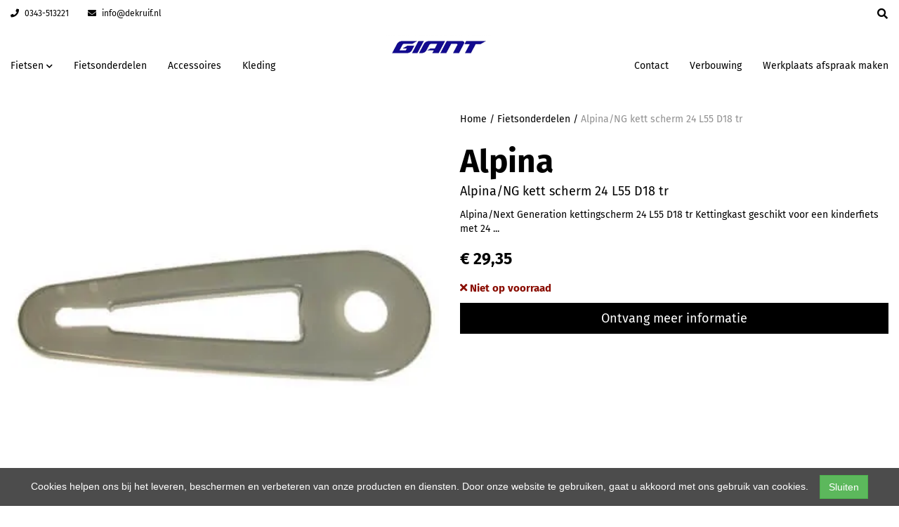

--- FILE ---
content_type: text/html; charset=UTF-8
request_url: https://dekruif.nl/products/kettingscherm-alpinanext-generation-24-l55-d18-tr
body_size: 8850
content:
<!DOCTYPE html>
<html lang="nl-NL">
<head>
    <meta charset="utf-8">
    <meta http-equiv="X-UA-Compatible" content="IE=edge">
    <meta name="viewport" content="width=device-width, initial-scale=1">

    <title>
        Alpina/NG kett scherm 24 L55 D18 tr - Paul de Kruif
    </title>
    
    <meta name="generator" content="SitePack"/>
            <link rel="stylesheet" href="/build/308.e2ff95d7.css"><link rel="stylesheet" href="/build/frontend_site.14e7758a.css">
                <link href="/css/site?version=1768772098" rel="stylesheet">
    <link rel="alternate" href="/rss/" title="RSS feed" type="application/rss+xml"/>
    <meta name="robots" content="index,follow"/>
    <meta name="theme-color" content="#ffffff">
        <meta property="og:locale" content="nl_NL"/>
    <meta property="og:url" content="https://dekruif.nl/products/kettingscherm-alpinanext-generation-24-l55-d18-tr"/>
    <meta property="og:type" content="website"/>
    <meta property="og:image" content="https://content.sitepack.io/sites/2971b117-b1ae-115f-6399bcaf9ba0/605202465b2cc2689f35.jpg"/>
    <meta property="og:title" content="Alpina/NG kett scherm 24 L55 D18 tr - Paul de Kruif"/>
    <meta property="og:description" content="Alpina/NG kett scherm 24 L55 D18 tr"/>
    <meta property="og:type" content="website"/>
    <meta property="og:site_name" content="Paul de Kruif"/>
    <meta name="description" content="Alpina/NG kett scherm 24 L55 D18 tr"/>
    <link rel="canonical" href="https://dekruif.nl/products/kettingscherm-alpinanext-generation-24-l55-d18-tr"/>            <link rel="icon" href="https://content.sitepack.io/sites/2971b117-b1ae-115f-6399bcaf9ba0/605202465b2cc2689f35.jpg" sizes="32x32"/>
        <link rel="icon" href="https://content.sitepack.io/sites/2971b117-b1ae-115f-6399bcaf9ba0/605202465b2cc2689f35.jpg" sizes="192x192"/>
        <link rel="apple-touch-icon-precomposed" href="https://content.sitepack.io/sites/2971b117-b1ae-115f-6399bcaf9ba0/605202465b2cc2689f35.jpg"/>
        <meta name="msapplication-TileImage" content="https://content.sitepack.io/sites/2971b117-b1ae-115f-6399bcaf9ba0/605202465b2cc2689f35.jpg"/>
        <link rel="apple-touch-icon" href="https://content.sitepack.io/sites/2971b117-b1ae-115f-6399bcaf9ba0/605202465b2cc2689f35.jpg" sizes="120x120">
        <link rel="apple-touch-icon" href="https://content.sitepack.io/sites/2971b117-b1ae-115f-6399bcaf9ba0/605202465b2cc2689f35.jpg" sizes="152x152">
        <link rel="apple-touch-icon" href="https://content.sitepack.io/sites/2971b117-b1ae-115f-6399bcaf9ba0/605202465b2cc2689f35.jpg" sizes="512x512">
    
            <script type='application/ld+json'>{"@context":"https://schema.org","@graph":[{"@type":"Organization","@id":"https://dekruif.nl/#organization","name":"Paul de Kruif","url":"https://dekruif.nl","sameAs":["https://www.facebook.com/fietspluspauldekruif"],"foundingDate":2022,"legalName":"Paul de Kruif","logo":{"@type":"ImageObject","@id":"https://dekruif.nl/#logo","inLanguage":"nl","url":"https://content.sitepack.io/sites/2971b117-b1ae-115f-6399bcaf9ba0/605202465b2cc1e613f4.jpg","contentUrl":"https://content.sitepack.io/sites/2971b117-b1ae-115f-6399bcaf9ba0/605202465b2cc1e613f4.jpg","width":500,"height":500,"caption":"Paul de Kruif logo"},"image":{"@id":"https://dekruif.nl/#logo"}},{"@type":"WebPage","@id":"https://dekruif.nl/products/kettingscherm-alpinanext-generation-24-l55-d18-tr#webpage","url":"https://dekruif.nl/products/kettingscherm-alpinanext-generation-24-l55-d18-tr","name":"Alpina/NG kett scherm 24 L55 D18 tr - Paul de Kruif","isPartOf":{"@id":"https://dekruif.nl/#website"},"datePublished":"2022-12-21T03:51:14+00:00","dateModified":"2026-01-16T14:29:45+00:00","description":"","breadcrumb":{"@id":"https://dekruif.nl/products/kettingscherm-alpinanext-generation-24-l55-d18-tr#breadcrumb"},"inLanguage":"nl","potentialAction":[{"@type":"ReadAction","target":["https://dekruif.nl/products/kettingscherm-alpinanext-generation-24-l55-d18-tr"]}]},{"@type":"BreadcrumbList","@id":"https://dekruif.nl/products/kettingscherm-alpinanext-generation-24-l55-d18-tr#breadcrumb","itemListElement":[{"@type":"ListItem","position":1,"name":"Paul de Kruif","item":"https://dekruif.nl"},{"@type":"ListItem","position":2,"name":"Alpina/NG kett scherm 24 L55 D18 tr","image":null}]},{"@context":"https://schema.org/","@type":"Product","name":"Alpina/NG kett scherm 24 L55 D18 tr","url":"https://dekruif.nl/products/kettingscherm-alpinanext-generation-24-l55-d18-tr","image":"https://content.sitepack.io/sites/2971b117-b1ae-115f-6399bcaf9ba0/6052023655fc68f6ad6c.jpg","offers":{"@type":"Offer","availability":"https://schema.org/InStock","price":"29.35","priceCurrency":"EUR","itemCondition":"http://schema.org/NewCondition","seller":{"@type":"Organization","name":"Paul de Kruif"},"url":"https://dekruif.nl/products/kettingscherm-alpinanext-generation-24-l55-d18-tr","shippingDetails":{"@type":"OfferShippingDetails","shippingRate":{"@type":"MonetaryAmount","value":"6.50","currency":"EUR"}}},"brand":{"@type":"Brand","name":"Alpina"},"gtin":"8717185919318","description":"Alpina/Next Generation kettingscherm 24 L55 D18 trnKettingkast geschikt voor een kinderfiets met 24 inch wielen."},{"@type":"WebSite","@id":"https://dekruif.nl/#website","url":"https://dekruif.nl","name":"Paul de Kruif","description":"Fietsplus Paul de Kruif, de fietsen speciaalzaak voor Driebergen en omgeving. Uitgebreide werkplaats voor alle merken. Ook voor verhuur van fietsen.","publisher":{"@id":"https://dekruif.nl/#organization"},"potentialAction":[{"@type":"SearchAction","target":{"@type":"EntryPoint","urlTemplate":"https://dekruif.nl/search/{search_term_string}"},"query-input":"required name=search_term_string"}],"inLanguage":"nl","copyrightHolder":{"@id":"https://dekruif.nl/#organization"}}]}</script>
        <script src="/js/sitepack_library.js"></script>
    <script type="text/javascript">
        var sitePackOptions = {
            language: "nl",
            name: "Paul de Kruif",
            domain: "https://dekruif.nl",
        };
                let storedCartUuid = localStorage.getItem('cart_uuid');
        let twigCartUuid = 'fdf6b8b0-4011-c20a-3696d5201d2c';
        if (storedCartUuid == null || storedCartUuid != twigCartUuid) {
            localStorage.setItem('cart_uuid', twigCartUuid);
        }
            </script>
    <!-- SitePack custom modules section -->
        <!-- Google Tag Manager -->
    <script>
        (function (w, d, s, l, i) {
            w[l] = w[l] || []; w[l].push({
                'gtm.start':
                    new Date().getTime(), event: 'gtm.js'
            }); var f = d.getElementsByTagName(s)[0],
                j = d.createElement(s), dl = l != 'dataLayer' ? '&l=' + l : ''; j.async = true; j.src =
                    'https://www.googletagmanager.com/gtm.js?id=' + i + dl; f.parentNode.insertBefore(j, f);
        })(window, document, 'script', 'dataLayer', 'GTM-W4CZP4R');</script>
    <!-- End Google Tag Manager -->
        <!-- / SitePack custom modules section -->
                <script src="/build/runtime.cb0cb145.js" defer></script><script src="/build/302.4ec466fe.js" defer></script><script src="/build/930.ecc94d52.js" defer></script><script src="/build/918.036de850.js" defer></script><script src="/build/frontend_js.9ef8f12a.js" defer></script>
    </head>
<body class="product-page page-product page-product-overview store-enabled spacing-normal">
    <script src="/js/themes/themes.min.js?version=1768772098"></script>
        
<!-- SitePack custom modules section -->
    <!-- Google Tag Manager (noscript) -->
        <noscript>
            <iframe src="https://www.googletagmanager.com/ns.html?id=GTM-W4CZP4R"
                    height="0" width="0" style="display:none;visibility:hidden"></iframe>
        </noscript>
        <!-- End Google Tag Manager (noscript) -->
    <!-- / SitePack custom modules section -->
    <header id="header-wrapper-22">
            <nav class="navbar navbar-default "
     id="header-template-22">

    <div class="top-bar">
        <div class="container menu-wrapper">
            <div class="row">
                <div class="col-sm-6 col-xs-12">
                    <div class="top-bar-inner text-left">
                        <div class="site-info">
                                                                <div class="phonenumber-wrapper">
        <a href="tel:0343-513221">
            <i class="fas fa-phone"></i>
            0343-513221        </a>
    </div>
    <div class="mail-wrapper">
        <a href="mailto:info@dekruif.nl">
            <i class="fas fa-envelope"></i>
            info@dekruif.nl        </a>
    </div>
                                                    </div>
                    </div>
                </div>
                <div class="col-sm-6 col-xs-12">
                    <div class="top-bar-inner text-right">
                        <div class="store-items-wrapper">
                            <div class="search-wrapper-top">
                                <form id="search" action="/search" method="post">
                                    <input type="text" name="query" id="livesearch" placeholder="Zoeken..."
                                           class="form-control" autocomplete="off"/>
                                </form>

                                <button onclick="toggleSearchField();"><i class="fas fa-search"></i></button>
                            </div>
                                                    </div>
                    </div>
                </div>
            </div>
        </div>
    </div>

    <div class="container menu-wrapper">
        <div class="navbar-header">
            <button type="button" class="navbar-toggle collapsed" data-toggle="collapse"
                    data-target="#sitepack-main-nav-1" aria-expanded="false">
                <span class="sr-only">Toggle navigation</span>
                <span class="icon-bar"></span>
                <span class="icon-bar"></span>
                <span class="icon-bar"></span>
            </button>
                            
    
                
                                                                                                                <li class="nav-item-5 primary-nav-button">
                                <a href="/aanbiedingen" class="active btn btn-primary"                   title="Aanbiedingen">
                    Aanbiedingen
                </a>
            </li>
                                                                                                                                                <a class="navbar-brand navbar-brand-logo" href="/">
                    <img src="https://content.sitepack.io/sites/2971b117-b1ae-115f-6399bcaf9ba0/605202465b2cc1e613f4.jpg" class="navbar-logo" alt="Logo Paul de Kruif"/>
                </a>
                    </div>

        <div class="collapse navbar-collapse" id="sitepack-main-nav-1">
            <ul class="nav navbar-nav">
                                        
    
                
                                                                                <li class="dropdown nav-item-1">
                    <a href="/fietsen"
                       class="dropdown-toggle"
                       data-toggle="dropdown" role="button" aria-haspopup="true" aria-expanded="false"
                       title="Fietsen">
                        Fietsen
                        <i class="fas fa-chevron-down"></i>
                                            </a>
                    <ul class="dropdown-menu">
                                                    <li>
                                <a href="/categories/fietsen"                                    title="Fietsen">
                                    Fietsen
                                </a>
                            </li>
                                                    <li>
                                <a href="/categories/crosshybrides"                                    title="Crosshybrides">
                                    Crosshybrides
                                </a>
                            </li>
                                                    <li>
                                <a href="/categories/elektrische-fietsen"                                    title="Elektrische fietsen">
                                    Elektrische fietsen
                                </a>
                            </li>
                                                    <li>
                                <a href="/categories/jeugdfietsen"                                    title="Jeugdfietsen">
                                    Jeugdfietsen
                                </a>
                            </li>
                                                    <li>
                                <a href="/categories/kinderfietsen"                                    title="Kinderfietsen">
                                    Kinderfietsen
                                </a>
                            </li>
                                            </ul>
                </li>
                                                                                                    <li class="nav-item-2">
                                    <a href="/categories/fietsonderdelen"                       title="Fietsonderdelen">
                        Fietsonderdelen
                    </a>
                                </li>
                                                                                                    <li class="nav-item-3">
                                    <a href="/categories/accessoires"                       title="Accessoires">
                        Accessoires
                    </a>
                                </li>
                                                                                                    <li class="nav-item-4">
                                    <a href="/categories/kleding"                       title="Kleding">
                        Kleding
                    </a>
                                </li>
                                        
                            </ul>
            <ul class="nav navbar-nav navbar-after-logo navbar-right">
                                    
    
                
                                                                <li class="nav-item-5">
                                    <a href="/aanbiedingen"                       title="Aanbiedingen" style="display: none !important;">
                        Aanbiedingen
                    </a>
                                </li>
                                                                                                    <li class="nav-item-6">
                                    <a href="/contact"                       title="Contact">
                        Contact
                    </a>
                                </li>
                                                                                                    <li class="nav-item-7">
                                    <a href="/voortgang-verbouwing"                       title="Verbouwing">
                        Verbouwing
                    </a>
                                </li>
                                                                                                    <li class="nav-item-8">
                                    <a href="/werkplaats-afspraak-maken"                       title="Werkplaats afspraak maken">
                        Werkplaats afspraak maken
                    </a>
                                </li>
                                        
                            </ul>
        </div>
    </div>
</nav>    </header>

<script type="text/javascript">
    updateCart();
</script>

<section>
            <div class="content-container vue-box" id="product-template-3">
    <div class="container" id="product">
        <div class="row">
            <div class="col-sm-12 col-md-6">
                <div class="product-images">
            <div class="product-image" id="productMainImage">
            <img src="https://content.sitepack.io/sites/2971b117-b1ae-115f-6399bcaf9ba0/6052023655fc68f6ad6c.jpg" alt="Kettingscherm Alpina/Next Generation 24 L55 D18 tr (8717185919318)"
                 class="product-image-full" data-toggle="modal" data-target="#photoModal" />
        </div>
    
            <div class="product-image-thumbnails">
                            <div class="image-thumbnail-wrapper" onclick="viewProductImage('https://content.sitepack.io/sites/2971b117-b1ae-115f-6399bcaf9ba0/6052023655fc68f6ad6c.jpg');">
                    <img src="https://content.sitepack.io/[base64]" alt="Kettingscherm Alpina/Next Generation 24 L55 D18 tr (8717185919318)" data-sort-order="0" data-url="https://content.sitepack.io/sites/2971b117-b1ae-115f-6399bcaf9ba0/6052023655fc68f6ad6c.jpg"
                         class="product-image-thumb"/>
                </div>
                    </div>
    </div>
            </div>
            <div class="col-sm-12 col-md-6">
                <div class="product-title-block">
                    <div class="product-breadcrumb">
                        <a href="/">Home</a>
                        / <a href="/categories/fietsonderdelen"
                                                                  class="category-current-link">Fietsonderdelen</a>                        / <a href="kettingscherm-alpinanext-generation-24-l55-d18-tr" class="product-current-link">Alpina/NG kett scherm 24 L55 D18 tr</a>
                    </div>

                    <p class="product-brand-name"><strong>Alpina</strong></p>                    <h1>Alpina/NG kett scherm 24 L55 D18 tr</h1>

                                            <p>Alpina/Next Generation kettingscherm 24 L55 D18 tr
Kettingkast geschikt voor een kinderfiets met 24 ...</p>
                                    </div>

                                    <div id="product-page-variants">
    </div>                

                                    <div class="product-price-block">
                        
            <strong>&euro; 29,35</strong>
                        </div>

                                            <product-stock-info uuid="8cf21ef3-c589-289d-263a274a2a76"></product-stock-info>
                    
                    <a href="kettingscherm-alpinanext-generation-24-l55-d18-tr/request" class="btn btn-block btn-primary btn-lg">
                        Ontvang meer informatie
                    </a>
                            </div>
        </div>
                <div class="row">
            <div class="col-sm-12">
                <div class="product-specs-tabs">
    <ul class="nav nav-tabs" role="tablist">
        <li role="presentation" class="active">
            <a href="#facets" aria-controls="home" role="tab" data-toggle="tab">
                Specificaties            </a>
        </li>
        <li role="presentation">
            <a href="#description" aria-controls="profile" role="tab" data-toggle="tab">
                Omschrijving            </a>
        </li>    </ul>

    <!-- Tab panes -->
    <div class="tab-content">
        <div role="tabpanel" class="tab-pane active" id="facets">
            <table class="table table-striped table-facets">
                <tbody>
                                    <tr>
                        <td>
                            <i class="far fa-circle"></i>
                            <strong>Merk</strong>
                        </td>
                        <td>Alpina</td>
                    </tr>
                                    <tr>
                        <td>
                            <i class="far fa-circle"></i>
                            <strong>Artikelnummer</strong>
                        </td>
                        <td>A712410</td>
                    </tr>
                                </tbody>
            </table>

        </div>
        <div role="tabpanel" class="tab-pane" id="description">
            <div class="product-description-wrapper">
                Alpina/Next Generation kettingscherm 24 L55 D18 tr
Kettingkast geschikt voor een kinderfiets met 24 inch wielen.
            </div>
        </div>    </div>
</div>            </div>
        </div>
    </div>
    <div class="showProductImageModal" style="display: none">
        <div class="product-image-modal-container">
                            <img src="https://content.sitepack.io/sites/2971b117-b1ae-115f-6399bcaf9ba0/6052023655fc68f6ad6c.jpg" alt="prod img">
                    </div>
        <div class="arrow-container" onclick="wildFox.default.toggleShowProdImageModal()">
            <button onclick="event.preventDefault();wildFox.default.showPreviousImage()"><i
                        class="fas fa-chevron-left"></i></button>
            <button onclick="event.preventDefault();wildFox.default.showNextImage()"><i
                        class="fas fa-chevron-right"></i></button>
        </div>
        <div class="exit-modal-button">
            <i class="fas fa-times fa-2x"
               onclick="event.preventDefault();wildFox.default.toggleShowProdImageModal()"></i>
        </div>
    </div>
</div>

<script>
    function viewProductImage(url) {
        $('#productMainImage').html('<img src="' + url + '" class="product-image-full" data-toggle="modal" data-target="#photoModal" />');
    }

    function viewProductImageModal(url) {
        $('#productMainImageModal').html('<img src="' + url + '" class="product-image-full" />');
    }

    // function toggleShowProdImageModal () {
    //     if (document.querySelector('.showProductImageModal').style.display === 'flex') {
    //         document.querySelector('.showProductImageModal').style.display = 'none';
    //         console.log(' hidden')
    //     } else {
    //         document.querySelector('.showProductImageModal').style.display = 'flex';
    //         console.log(' shown')
    //     }
    // }
</script>
    </section>

    <script lang="text/javascript">
        window.dataLayer.push({
            event: "view_item",
            ecommerce: {
                value: 29.35,
                currency: "EUR",
                items: [{"item_id":"8cf21ef3-c589-289d-263a274a2a76","item_name":"Alpina\/NG kett scherm 24 L55 D18 tr","coupon":"","item_brand":"Alpina","price":"29.35","quantity":1,"item_category":{"id":16743,"name":"Fietsonderdelen","url":"\/categories\/fietsonderdelen","backgroundImage":"","seo":{"allowIndex":true,"sitemapUrl":"","robotsUrl":"","canonical":"","jsonLd":"","customTitleTag":null,"mainImage":null,"noIndex":false,"openGraphDescription":"","metaDescription":"","created":null,"modified":null}},"item_category2":{"id":16783,"name":"Kettingkasten","url":"\/categories\/kettingkasten","backgroundImage":"","seo":{"allowIndex":true,"sitemapUrl":"","robotsUrl":"","canonical":"","jsonLd":"","customTitleTag":null,"mainImage":null,"noIndex":false,"openGraphDescription":"","metaDescription":"","created":null,"modified":null}},"item_category3":null}]
            }
        });
    </script>

<footer>
    <div class="footer-theme">
                    <footer>
    <div id="footer-template-1">
        <div class="container-fluid footer-theme border-primary">
            <div class="row area-footer-items">
                                    <div class="col-sm-12 area-footer-elements no-padding">
                                        <div class="container container-element-text" id="element-footer-18">
        <div class="row">
            <div class="col-sm-12">
                <div class="element-text" id="element-text-18">
                    <p><strong>Wij verhuren ook fietsen en hebben hier een aparte verhuurpagina voor klik op de knop om naar de verhuur pagina te gaan.</strong></p>
                </div>
            </div>
        </div>
    </div>
    
                <div class="container container-element-button" id="element-footer-20">
    <div class="row">
        <div class="col-sm-12 text-left">
                            <a href="https://rental.wilmarinfo.nl/home/index/D27C65323C38418A987A7360907C55B4"
                                                                 id="element-footer-btn-20"
                                                                 class="btn btn-primary btn-block">
                                        Huur hier uw fiets
                    </a>
                                    </div>
    </div>
</div>    
            <div class="container container-element-columns  container-without-background">
            <div class="row">
                                                            <div class="col-sm-12 col-md-3">
                            <div class="col-no-background">
                                        <div class="container container-element-heading" id="element-footer-30">
        <div class="row">
                        <div class="col-sm-12 text-left">
                            
                
                                                
                <h3 class=""
                style="font-weight:700;color:#000000;">De Kruif</h3>
                            </div>
        </div>
    </div>
        <div class="container container-element-navigation" id="element-footer-31">
        <div class="row">
            <div class="col-sm-12">
                <ul class="list-unstyled list-navigation">
                                            <li class="navigation-item">
                            <a href="/" class="navigation-link">
                                Home
                            </a>
                        </li>
                                            <li class="navigation-item">
                            <a href="/aanbiedingen" class="navigation-link">
                                Aanbiedingen
                            </a>
                        </li>
                                            <li class="navigation-item">
                            <a href="/team" class="navigation-link">
                                Team
                            </a>
                        </li>
                                            <li class="navigation-item">
                            <a href="/contact" class="navigation-link">
                                Contact
                            </a>
                        </li>
                                    </ul>
            </div>
        </div>
    </div>
                            </div>
                        </div>
                                        <div class="col-sm-12 col-md-3">
                        <div class="col-no-background">
                                    <div class="container container-element-heading" id="element-footer-34">
        <div class="row">
                        <div class="col-sm-12 text-left">
                            
                
                                                
                <h3 class=""
                style="font-weight:700;color:#000000;">Fietsen</h3>
                            </div>
        </div>
    </div>
        <div class="container container-element-navigation" id="element-footer-35">
        <div class="row">
            <div class="col-sm-12">
                <ul class="list-unstyled list-navigation">
                                            <li class="navigation-item">
                            <a href="/categories/fietsen" class="navigation-link">
                                Fietsen
                            </a>
                        </li>
                                            <li class="navigation-item">
                            <a href="/categories/elektrische-fietsen" class="navigation-link">
                                Elektrische
                            </a>
                        </li>
                                            <li class="navigation-item">
                            <a href="/categories/jeugdfietsen" class="navigation-link">
                                Jeugdfietsen
                            </a>
                        </li>
                                            <li class="navigation-item">
                            <a href="/categories/kinderfietsen" class="navigation-link">
                                Kinderfietsen
                            </a>
                        </li>
                                    </ul>
            </div>
        </div>
    </div>
                        </div>
                    </div>
                                    <div class="col-sm-12 col-md-3">
                        <div class="col-no-background">
                                    <div class="container container-element-heading" id="element-footer-40">
        <div class="row">
                        <div class="col-sm-12 text-left">
                            
                
                                                
                <h3 class=""
                style="font-weight:700;color:#000000;">Openingstijden</h3>
                            </div>
        </div>
    </div>
        <div class="container container-element-opening-times" id="element-footer-41">
                <div class="row">
            <div class="col-xs-6" style="color:#000000">
                <strong>Maandag</strong>
            </div>
            <div class="col-xs-6 text-right" style="color:#000000">
                                    Gesloten                            </div>
        </div>
        <div class="row">
            <div class="col-xs-6" style="color:#000000">
                <strong>Dinsdag</strong>
            </div>
            <div class="col-xs-6 text-right" style="color:#000000">
                                    09:00 - 18:00
                            </div>
        </div>
        <div class="row">
            <div class="col-xs-6" style="color:#000000">
                <strong>Woensdag</strong>
            </div>
            <div class="col-xs-6 text-right" style="color:#000000">
                                    09:00 - 18:00
                            </div>
        </div>
        <div class="row">
            <div class="col-xs-6" style="color:#000000">
                <strong>Donderdag</strong>
            </div>
            <div class="col-xs-6 text-right" style="color:#000000">
                                    09:00 - 18:00
                            </div>
        </div>
        <div class="row">
            <div class="col-xs-6" style="color:#000000">
                <strong>Vrijdag</strong>
            </div>
            <div class="col-xs-6 text-right" style="color:#000000">
                                    09:00 - 18:00
                            </div>
        </div>
        <div class="row">
            <div class="col-xs-6" style="color:#000000">
                <strong>Zaterdag</strong>
            </div>
            <div class="col-xs-6 text-right" style="color:#000000">
                                    09:00 - 17:00
                            </div>
        </div>
        <div class="row">
            <div class="col-xs-6" style="color:#000000">
                <strong>Zondag</strong>
            </div>
            <div class="col-xs-6 text-right" style="color:#000000">
                                    Gesloten                            </div>
        </div>
    </div>
        <div class="container container-element-text" id="element-footer-42">
        <div class="row">
            <div class="col-sm-12">
                <div class="element-text" id="element-text-42">
                    <p>Dinsdag tot en met Vrijdag 12:00 tot 12:30 lunch pauze<span class="ql-cursor">﻿</span></p>
                </div>
            </div>
        </div>
    </div>
                        </div>
                    </div>
                                                            <div class="col-sm-12 col-md-3">
                            <div class="col-no-background">
                                        <div class="container container-element-heading" id="element-footer-45">
        <div class="row">
                        <div class="col-sm-12 text-left">
                            
                
                                                
                <h3 class=""
                style="font-weight:700;color:#000000;">Contact</h3>
                            </div>
        </div>
    </div>
        <div class="container container-element-contact-details" id="element-footer-46">
        <div class="row">
            <div class="col-sm-12 text-left" itemscope
                 itemtype="http://schema.org/LocalBusiness">
                                    <meta itemprop="image" content="https://content.sitepack.io/sites/2971b117-b1ae-115f-6399bcaf9ba0/605202465b2cc1e613f4.jpg">
                
                                    <h5 style="color: #000000;"
                        itemprop="name">De Kruif</h5>
                
                                    <div itemprop="address" itemscope itemtype="http://schema.org/PostalAddress">
                        <p style="color: #000000;">
                            <span itemprop="streetAddress">De Traay 45</span><br/>
                            <span itemprop="postalCode">3971 GC</span> <span
                                    itemprop="addressLocality">Driebergen</span>
                        </p>
                    </div>
                
                                    <p style="color: #000000;">
                        <span>Telefoon: <a
                                href="tel:0343-513221"
                                itemprop="telephone">0343-513221</a></span><br/>                        <span>E-mail: <a
                                href="mailto:info@dekruif.nl"
                                itemprop="email">info@dekruif.nl</a></span>                    </p>
                
                                    <p style="color: #000000;">
                        <span itemprop="vatID">BTW: NL176828126B01</span><br/>
                        <span>KvK: 30018177</span>
                    </p>
                            </div>
        </div>
    </div>
                            </div>
                        </div>
                                                </div>
        </div>
    
                    </div>
                            </div>
        </div>
        <div id="footer-copyright">
            <div class="container">
                <div class="row">
                    <div class="col-sm-12">
                            
    
            <p class=" text-center">
            &copy; 2026 Paul de Kruif - Fietsplus Paul de Kruif, de fietsen speciaalzaak voor Driebergen en omgeving. Uitgebreide werkplaats voor alle merken. Ook voor verhuur van fietsen.             - <a href="/sitemap">Sitemap</a>
             -
                Ondersteund door <a href="https://sitepack.nl" target="_blank">SitePack &reg;</a>
                                        
        </p>
        <p class="text-center policy-links">
                    </p>
    
                    </div>
                </div>
            </div>
        </div>
    </div>
</footer>            </div>
</footer>

    <style lang="css">
                #element-footer-18, #element-footer-18 p, #element-footer-18 .row .col-sm-12 .element-text p, #element-footer-18 ul li, #element-footer-18 span {
    color: #000000 !important;
    }

                        #element-footer-btn-20 {
    color: #ffffff !important;
    background: #0e86d4 !important;
}
                                                #element-footer-31 ul li a {
    color: #000000;
    }
                                #element-footer-35 ul li a {
    color: #000000;
    }
                                    #element-footer-42, #element-footer-42 p, #element-footer-42 .row .col-sm-12 .element-text p, #element-footer-42 ul li, #element-footer-42 span {
    color: #000000 !important;
    }

                                    #element-footer-46 p, #element-footer-46 p a {
    color: #000000;
    }
            </style>

    <div id="scrollToTop">
        <a href="#"><i class="fas fa-chevron-up"></i></a>
    </div>

    <script type="text/javascript">
        document.getElementsByTagName('body')[0].onscroll = function () {
            toggleScrollBox();
        };

        function toggleScrollBox() {
            var topDistance = document.all ? iebody.scrollTop : pageYOffset;
            if (topDistance < 400) {
                document.getElementById("scrollToTop").style.display = "none";
                return;
            }
            document.getElementById("scrollToTop").style.display = "block";
        }
    </script>


<div id="cookiebar">
    <p>
        Cookies helpen ons bij het leveren, beschermen en verbeteren van onze producten en diensten. Door onze website te gebruiken, gaat u akkoord met ons gebruik van cookies.        &nbsp;&nbsp;&nbsp;<button class="btn btn-success" onclick="acceptCookies();return false;" id="acceptCookiesBtn">Sluiten</button>
    </p>
</div>

<script type="text/javascript">
    var translations = {
        search_no_results: "Geen resultaten gevonden, probeer het opnieuw",
        search_placeholder : "Zoeken...",
        confirm_sure : "Weet je het zeker?"
    };
</script>
<div class="modal fade" tabindex="-1" role="dialog" id="whishListModal">
    <div class="modal-dialog" role="document">
        <div class="modal-content">
            <div class="modal-header">
                <button type="button" class="close" data-dismiss="modal" aria-label="Close">
                    <span aria-hidden="true">&times;</span>
                </button>

                <h4 class="modal-title">Mijn wensenlijst</h4>
            </div>
            <div class="modal-body" id="wishlistInner">
                // items
            </div>
        </div>
    </div>
</div>

<script type="text/javascript">
    $('#whishListModal').modal('hide');
</script>

<script type="text/javascript">
    let texts_stock = {
        out_stock: "Niet op voorraad",
        in_stock: "Op voorraad",
        supplier_order: "Beschikbaar via leverancier",
        supplier_order_date: "Vanaf",
        piece: "stuk(s)"
    };
</script>
</body>
</html>


--- FILE ---
content_type: text/css; charset=UTF-8
request_url: https://dekruif.nl/css/site?version=1768772098
body_size: 1865
content:
@font-face {font-family: "Fira Sans";src: url("/css/fonts/Fira_Sans/FiraSans-Regular.ttf") format("truetype");font-weight: normal;font-style: normal;font-display: swap;}@font-face {font-family: "Fira Sans";src: url("/css/fonts/Fira_Sans/FiraSans-Italic.ttf") format("truetype");font-weight: normal;font-style: italic;font-display: swap;}@font-face {font-family: "Fira Sans";src: url("/css/fonts/Fira_Sans/FiraSans-SemiBold.ttf") format("truetype");font-weight: 600;font-style: normal;font-display: swap;}@font-face {font-family: "Fira Sans";src: url("/css/fonts/Fira_Sans/FiraSans-Bold.ttf") format("truetype");font-weight: 700;font-style: normal;font-display: swap;}@font-face {font-family: "Fira Sans";src: url("/css/fonts/Fira_Sans/FiraSans-Regular.ttf") format("truetype");font-weight: normal;font-style: normal;font-display: swap;}@font-face {font-family: "Fira Sans";src: url("/css/fonts/Fira_Sans/FiraSans-Italic.ttf") format("truetype");font-weight: normal;font-style: italic;font-display: swap;}@font-face {font-family: "Fira Sans";src: url("/css/fonts/Fira_Sans/FiraSans-SemiBold.ttf") format("truetype");font-weight: 600;font-style: normal;font-display: swap;}@font-face {font-family: "Fira Sans";src: url("/css/fonts/Fira_Sans/FiraSans-Bold.ttf") format("truetype");font-weight: 700;font-style: normal;font-display: swap;}:root{--border-radius:0px;--background-color:#ffffff;--link-color:#337ab7;--link-active-color:#23527c;--link-text-decoration:underline;--main-color:#000000;--main-color-text:#ffffff;--secondary-color:#ce3b3b;--secondary-color-text:#ffffff;--header-background-color:transparent;--header-text-color:#000000;--header-topbar-color:#ffffff;--header-topbar-text-color:#000000;--content-background-color:#ffffff;--category-background-color:#ffffff;--label-background-color:#cfcfcf;--blog-background-color:#ffffff;--footer-background-color:#ffffff;--footer-text-color:#000000;--footer-title-color:#000000;--copyright-background-color:#000000;--copyright-text-color:#f1f1f1;--container-width:1300px;}html,body{background:var(--background-color);}a{color:var(--link-color);}a:hover,a:active,a:focus{color:var(--link-active-color);text-decoration:var(--link-text-decoration);}.container{max-width:1300px;width:100%;}h1,h2,h3,h4,h5,h6,.navbar-nav>li>a{font-family:'Fira Sans',sans-serif;}*{font-family:'Fira Sans',sans-serif;}.btn-primary{background:#000000;color:#ffffff;}.footer-theme p,.footer-theme span,.footer-theme li,.footer-theme a,
                .footer-theme dl.dl-horizontal dt,.footer-theme dl.dl-horizontal dd,#footer-copyright p{font-family:'Fira Sans',sans-serif;}.product-variations-wrapper .active,.product-variations-wrapper a:hover{background:#000000 !important;color:#ffffff !important;}.btn-primary:hover,.btn-primary:focus,.btn-primary:active{background:#121212 !important;}.btn-primary.active.focus,.btn-primary.active:focus,.btn-primary.active:hover,
                .btn-primary:active.focus,.btn-primary:active:focus,.btn-primary:active:hover,
                .open>.dropdown-toggle.btn-primary.focus,.open>.dropdown-toggle.btn-primary:focus,
                .open>.dropdown-toggle.btn-primary:hover{background:#121212;}.btn-primary.disabled.focus,.btn-primary.disabled:focus,.btn-primary.disabled:hover,
                .btn-primary[disabled].focus,.btn-primary[disabled]:focus,.btn-primary[disabled]:hover,
                fieldset[disabled] .btn-primary.focus,fieldset[disabled] .btn-primary:focus,
                fieldset[disabled] .btn-primary:hover{background:#000000;}.btn,input,button{border-radius:0px;}.custom-primary{background:#000000;color:#ffffff;}.custom-primary:hover,.custom-primary:active,.custom-primary:focus{background:#121212;color:#ffffff;}.custom-primary-ghost{border:2px solid#000000;background:transparent;color:#000000!important;}.custom-primary-ghost:hover,.custom-primary-ghost:active,.custom-primary-ghost:focus{border-color:#121212;background:#121212;color:#000000!important;}.custom-secondary{background:#ce3b3b;color:#ffffff;}.custom-secondary:hover,.custom-secondary:active,.custom-secondary:focus{background:#e04d4d;color:#ffffff!important;}.custom-secondary-ghost{border:2px solid#ce3b3b;background:transparent;color:#ce3b3b!important;}.custom-secondary-ghost:hover,.custom-secondary-ghost:active,.custom-secondary-ghost:focus{border-color:#e04d4d;}#popUpModal .modal-dialog .modal-content{border-radius:0px;background:#ffffff;color:#000000;}#popUpModal .modal-dialog .modal-header h4.modal-title{font-weight:700;color:#000000;}.container-header-usps .header-usp-col p{color:#000000;}.container-header-usps .header-usp-col p i.fas,.container-header-usps .header-usp-col p i.far{color:#000000;}.navbar-nav>li>.dropdown-menu{}.dropdown-menu{border-radius:0 !important;}#header-wrapper-22 .navbar li a.btn-primary{transition:background-color 0.5s!important;background-color:#000000;margin:5px 5px;padding:10px 15px;}#header-wrapper-22 .navbar li a.btn-primary:hover{transition:background-color 0.5s!important;background-color:#121212!important;}#header-wrapper-22 .navbar li a.btn-primary:active{transition:background-color 0.5s!important;background-color:#121212!important;}#header-wrapper-22 .navbar li a.btn-primary:focus{transition:background-color 0.5s!important;background-color:#121212!important;}body{padding-top:150px;}@media (max-width: 1200px) {body{padding-top:100px;}}body.first-element-cover{padding-top:40px;margin-top:-40px;}#header-template-22{background:transparent;color:#000000;}#header-template-22 .navbar-nav>li>a{color:#000000;font-weight:400;}#header-template-22 .navbar-toggle .icon-bar{color:#000000;background-color:#000000;}#header-template-22 .top-bar{background-color:#ffffff!important;color:#000000!important;}#header-template-22 .badge-default{color:#ffffff!important;background-color:#000000!important;}#header-template-22 .top-bar a{color:#000000!important;}#header-template-22 .top-bar a:hover,#header-template-22 .top-bar a:focus,
            #header-template-22 .top-bar a:active{color:#121212!important;}#homepage .container{background:#ffffff;}#homepage-template-1{background-image:url("/images/backgrounds/demo_light.jpg");}#homepage-template-1 .container{max-width:1300px;}#homepage-template-1{background-size:cover;background-position-y:center;margin-top:-5px;}#homepage-template-1 h1 a{color:#ffffff;text-shadow:rgba(0,0,0,0.85) 0px 1px 5px;}#homepage-template-1 p{color:#ffffff;text-shadow:rgba(0,0,0,0.85) 0px 1px 2px;font-weight:200;}#homepage-template-1 p a.btn{color:#ffffff;text-shadow:none;font-weight:400;}#homepage-template-1 h1 a{text-transform:uppercase;}.container-element-blogposts .blog-post-image{border-radius:0px;}#content-template-5 .product-preview .product-border-wrapper,
            #custom-template-5 .product-preview .product-border-wrapper{border-radius:0px;}#content-template-5 .product-preview .product-add-to-cart .btn-default,
            #custom-template-5 .product-preview .product-add-to-cart .btn-default{border-radius:0px;color:#000000;border-color:#000000;}.pagination>.active>a,.pagination>.active>a:focus,
        .pagination>.active>a:hover,.pagination>.active>span,.pagination>.active>span:focus,
        .pagination>.active>span:hover{background:#000000;border-color:#000000;color:#ffffff;}#products-overview .product-image .label-product,#products-overview 
        .product-description .product-button-stock-enabled a{border-radius:0px;}#category-template-3 .product-border-wrapper{border-radius:0px;}#category-template-3 .category-filters-toggle{color:#ffffff;background:#000000;}#category-template-3 .product-add-to-cart .btn-default{border-radius:0px;color:#000000;border-color:#000000;}#product-template-3 .product-specs-tabs{background:#fafafa;}#product-template-3 .product-specs-tabs .nav-tabs li.active a{color:#000000;border-color:#000000;}#footer-template-1{background:#ffffff;}#footer-template-1 h3{color:#000000;}#footer-template-1 p,#footer-template-1 a,#footer-template-1 dd,#footer-template-1 dt{color:#000000;}#footer-template-1 p,#footer-template-1 dd,
            #footer-template-1 dt,#footer-template-1 li,#footer-template-1 label{color:#000000;}#footer-copyright{background:#000000;color:#f1f1f1;}#footer-template-1 #footer-copyright p,#footer-template-1 #footer-copyright a,
#footer-template-1 #footer-copyright p a{color:#f1f1f1;}#footer-copyright a{color:#f1f1f1!important;}#footer-copyright{background:#000000;color:#f1f1f1;}#footer-copyright a{color:#f1f1f1!important;}

--- FILE ---
content_type: application/javascript
request_url: https://dekruif.nl/build/227.91b78041.js
body_size: 4704
content:
(self.webpackChunk=self.webpackChunk||[]).push([[227],{3321:(t,e,r)=>{var n=r(2109),o=r(9781),i=r(6048).f;n({target:"Object",stat:!0,forced:Object.defineProperties!==i,sham:!o},{defineProperties:i})},5003:(t,e,r)=>{var n=r(2109),o=r(7293),i=r(5656),a=r(1236).f,c=r(9781),s=o((function(){a(1)}));n({target:"Object",stat:!0,forced:!c||s,sham:!c},{getOwnPropertyDescriptor:function(t,e){return a(i(t),e)}})},9337:(t,e,r)=>{var n=r(2109),o=r(9781),i=r(3887),a=r(5656),c=r(1236),s=r(6135);n({target:"Object",stat:!0,sham:!o},{getOwnPropertyDescriptors:function(t){for(var e,r,n=a(t),o=c.f,u=i(n),l={},f=0;u.length>f;)void 0!==(r=o(n,e=u[f++]))&&s(l,e,r);return l}})},7941:(t,e,r)=>{var n=r(2109),o=r(7908),i=r(1956);n({target:"Object",stat:!0,forced:r(7293)((function(){i(1)}))},{keys:function(t){return i(o(t))}})},2564:(t,e,r)=>{var n=r(2109),o=r(7854),i=r(2104),a=r(614),c=r(8113),s=r(206),u=r(8053),l=/MSIE .\./.test(c),f=o.Function,h=function(t){return function(e,r){var n=u(arguments.length,1)>2,o=a(e)?e:f(e),c=n?s(arguments,2):void 0;return t(n?function(){i(o,this,c)}:o,r)}};n({global:!0,bind:!0,forced:l},{setTimeout:h(o.setTimeout),setInterval:h(o.setInterval)})},5227:(t,e,r)=>{"use strict";r.r(e),r.d(e,{default:()=>v});var n=function(){var t=this,e=t.$createElement,r=t._self._c||e;return t.loaded?r("div",[!1===this.inStock&&0===this.quantitySupplier?r("div",{staticClass:"product-stock-info-wrapper"},[null!==this.deliveryDate?r("p",{staticClass:"supplier-order-text"},[r("i",{staticClass:"fas fa-check"}),t._v(" Vanaf\n      "+t._s(t.deliveryDate))]):r("p",{staticClass:"out-stock-text"},[r("i",{staticClass:"fas fa-times"}),t._v(" Niet op voorraad")])]):!1===this.inStock&&this.quantitySupplier>0?r("div",{staticClass:"product-stock-info-wrapper"},[null!==this.deliveryDate?r("p",{staticClass:"supplier-order-text"},[r("i",{staticClass:"fas fa-check"}),t._v(" Vanaf\n      "+t._s(t.deliveryDate))]):r("p",{staticClass:"supplier-order-text"},[r("i",{staticClass:"fas fa-times"}),t._v(" Op voorraad")])]):!0===this.inStock&&this.quantityAvailable>0?r("div",{staticClass:"product-stock-info-wrapper"},[t._m(0)]):!0===this.inStock&&0===this.quantityAvailable?r("div",{staticClass:"product-stock-info-wrapper"},[null!==this.deliveryDate?r("p",{staticClass:"supplier-order-text"},[r("i",{staticClass:"fas fa-check"}),t._v(" Vanaf\n      "+t._s(t.deliveryDate))]):r("p",{staticClass:"out-stock-text"},[r("i",{staticClass:"fas fa-times"}),t._v(" Niet op voorraad")])]):t._e()]):t._e()};n._withStripped=!0;r(2564),r(1539),r(8674),r(9070),r(2526),r(1817),r(2165),r(6992),r(8783),r(3948),r(2443),r(9341),r(3706),r(2703),r(8011),r(489),r(9554),r(4747),r(8309),r(8304),r(5069),r(7042),r(7941),r(7327),r(5003),r(9337),r(3321);function o(t){return o="function"==typeof Symbol&&"symbol"==typeof Symbol.iterator?function(t){return typeof t}:function(t){return t&&"function"==typeof Symbol&&t.constructor===Symbol&&t!==Symbol.prototype?"symbol":typeof t},o(t)}function i(t,e){var r=Object.keys(t);if(Object.getOwnPropertySymbols){var n=Object.getOwnPropertySymbols(t);e&&(n=n.filter((function(e){return Object.getOwnPropertyDescriptor(t,e).enumerable}))),r.push.apply(r,n)}return r}function a(t){for(var e=1;e<arguments.length;e++){var r=null!=arguments[e]?arguments[e]:{};e%2?i(Object(r),!0).forEach((function(e){c(t,e,r[e])})):Object.getOwnPropertyDescriptors?Object.defineProperties(t,Object.getOwnPropertyDescriptors(r)):i(Object(r)).forEach((function(e){Object.defineProperty(t,e,Object.getOwnPropertyDescriptor(r,e))}))}return t}function c(t,e,r){return e in t?Object.defineProperty(t,e,{value:r,enumerable:!0,configurable:!0,writable:!0}):t[e]=r,t}function s(){s=function(){return t};var t={},e=Object.prototype,r=e.hasOwnProperty,n=Object.defineProperty||function(t,e,r){t[e]=r.value},i="function"==typeof Symbol?Symbol:{},a=i.iterator||"@@iterator",c=i.asyncIterator||"@@asyncIterator",u=i.toStringTag||"@@toStringTag";function l(t,e,r){return Object.defineProperty(t,e,{value:r,enumerable:!0,configurable:!0,writable:!0}),t[e]}try{l({},"")}catch(t){l=function(t,e,r){return t[e]=r}}function f(t,e,r,o){var i=e&&e.prototype instanceof d?e:d,a=Object.create(i.prototype),c=new L(o||[]);return n(a,"_invoke",{value:x(t,r,c)}),a}function h(t,e,r){try{return{type:"normal",arg:t.call(e,r)}}catch(t){return{type:"throw",arg:t}}}t.wrap=f;var p={};function d(){}function v(){}function y(){}var m={};l(m,a,(function(){return this}));var g=Object.getPrototypeOf,w=g&&g(g(E([])));w&&w!==e&&r.call(w,a)&&(m=w);var b=y.prototype=d.prototype=Object.create(m);function k(t){["next","throw","return"].forEach((function(e){l(t,e,(function(t){return this._invoke(e,t)}))}))}function O(t,e){function i(n,a,c,s){var u=h(t[n],t,a);if("throw"!==u.type){var l=u.arg,f=l.value;return f&&"object"==o(f)&&r.call(f,"__await")?e.resolve(f.__await).then((function(t){i("next",t,c,s)}),(function(t){i("throw",t,c,s)})):e.resolve(f).then((function(t){l.value=t,c(l)}),(function(t){return i("throw",t,c,s)}))}s(u.arg)}var a;n(this,"_invoke",{value:function(t,r){function n(){return new e((function(e,n){i(t,r,e,n)}))}return a=a?a.then(n,n):n()}})}function x(t,e,r){var n="suspendedStart";return function(o,i){if("executing"===n)throw new Error("Generator is already running");if("completed"===n){if("throw"===o)throw i;return P()}for(r.method=o,r.arg=i;;){var a=r.delegate;if(a){var c=S(a,r);if(c){if(c===p)continue;return c}}if("next"===r.method)r.sent=r._sent=r.arg;else if("throw"===r.method){if("suspendedStart"===n)throw n="completed",r.arg;r.dispatchException(r.arg)}else"return"===r.method&&r.abrupt("return",r.arg);n="executing";var s=h(t,e,r);if("normal"===s.type){if(n=r.done?"completed":"suspendedYield",s.arg===p)continue;return{value:s.arg,done:r.done}}"throw"===s.type&&(n="completed",r.method="throw",r.arg=s.arg)}}}function S(t,e){var r=t.iterator[e.method];if(void 0===r){if(e.delegate=null,"throw"===e.method){if(t.iterator.return&&(e.method="return",e.arg=void 0,S(t,e),"throw"===e.method))return p;e.method="throw",e.arg=new TypeError("The iterator does not provide a 'throw' method")}return p}var n=h(r,t.iterator,e.arg);if("throw"===n.type)return e.method="throw",e.arg=n.arg,e.delegate=null,p;var o=n.arg;return o?o.done?(e[t.resultName]=o.value,e.next=t.nextLoc,"return"!==e.method&&(e.method="next",e.arg=void 0),e.delegate=null,p):o:(e.method="throw",e.arg=new TypeError("iterator result is not an object"),e.delegate=null,p)}function _(t){var e={tryLoc:t[0]};1 in t&&(e.catchLoc=t[1]),2 in t&&(e.finallyLoc=t[2],e.afterLoc=t[3]),this.tryEntries.push(e)}function j(t){var e=t.completion||{};e.type="normal",delete e.arg,t.completion=e}function L(t){this.tryEntries=[{tryLoc:"root"}],t.forEach(_,this),this.reset(!0)}function E(t){if(t){var e=t[a];if(e)return e.call(t);if("function"==typeof t.next)return t;if(!isNaN(t.length)){var n=-1,o=function e(){for(;++n<t.length;)if(r.call(t,n))return e.value=t[n],e.done=!1,e;return e.value=void 0,e.done=!0,e};return o.next=o}}return{next:P}}function P(){return{value:void 0,done:!0}}return v.prototype=y,n(b,"constructor",{value:y,configurable:!0}),n(y,"constructor",{value:v,configurable:!0}),v.displayName=l(y,u,"GeneratorFunction"),t.isGeneratorFunction=function(t){var e="function"==typeof t&&t.constructor;return!!e&&(e===v||"GeneratorFunction"===(e.displayName||e.name))},t.mark=function(t){return Object.setPrototypeOf?Object.setPrototypeOf(t,y):(t.__proto__=y,l(t,u,"GeneratorFunction")),t.prototype=Object.create(b),t},t.awrap=function(t){return{__await:t}},k(O.prototype),l(O.prototype,c,(function(){return this})),t.AsyncIterator=O,t.async=function(e,r,n,o,i){void 0===i&&(i=Promise);var a=new O(f(e,r,n,o),i);return t.isGeneratorFunction(r)?a:a.next().then((function(t){return t.done?t.value:a.next()}))},k(b),l(b,u,"Generator"),l(b,a,(function(){return this})),l(b,"toString",(function(){return"[object Generator]"})),t.keys=function(t){var e=Object(t),r=[];for(var n in e)r.push(n);return r.reverse(),function t(){for(;r.length;){var n=r.pop();if(n in e)return t.value=n,t.done=!1,t}return t.done=!0,t}},t.values=E,L.prototype={constructor:L,reset:function(t){if(this.prev=0,this.next=0,this.sent=this._sent=void 0,this.done=!1,this.delegate=null,this.method="next",this.arg=void 0,this.tryEntries.forEach(j),!t)for(var e in this)"t"===e.charAt(0)&&r.call(this,e)&&!isNaN(+e.slice(1))&&(this[e]=void 0)},stop:function(){this.done=!0;var t=this.tryEntries[0].completion;if("throw"===t.type)throw t.arg;return this.rval},dispatchException:function(t){if(this.done)throw t;var e=this;function n(r,n){return a.type="throw",a.arg=t,e.next=r,n&&(e.method="next",e.arg=void 0),!!n}for(var o=this.tryEntries.length-1;o>=0;--o){var i=this.tryEntries[o],a=i.completion;if("root"===i.tryLoc)return n("end");if(i.tryLoc<=this.prev){var c=r.call(i,"catchLoc"),s=r.call(i,"finallyLoc");if(c&&s){if(this.prev<i.catchLoc)return n(i.catchLoc,!0);if(this.prev<i.finallyLoc)return n(i.finallyLoc)}else if(c){if(this.prev<i.catchLoc)return n(i.catchLoc,!0)}else{if(!s)throw new Error("try statement without catch or finally");if(this.prev<i.finallyLoc)return n(i.finallyLoc)}}}},abrupt:function(t,e){for(var n=this.tryEntries.length-1;n>=0;--n){var o=this.tryEntries[n];if(o.tryLoc<=this.prev&&r.call(o,"finallyLoc")&&this.prev<o.finallyLoc){var i=o;break}}i&&("break"===t||"continue"===t)&&i.tryLoc<=e&&e<=i.finallyLoc&&(i=null);var a=i?i.completion:{};return a.type=t,a.arg=e,i?(this.method="next",this.next=i.finallyLoc,p):this.complete(a)},complete:function(t,e){if("throw"===t.type)throw t.arg;return"break"===t.type||"continue"===t.type?this.next=t.arg:"return"===t.type?(this.rval=this.arg=t.arg,this.method="return",this.next="end"):"normal"===t.type&&e&&(this.next=e),p},finish:function(t){for(var e=this.tryEntries.length-1;e>=0;--e){var r=this.tryEntries[e];if(r.finallyLoc===t)return this.complete(r.completion,r.afterLoc),j(r),p}},catch:function(t){for(var e=this.tryEntries.length-1;e>=0;--e){var r=this.tryEntries[e];if(r.tryLoc===t){var n=r.completion;if("throw"===n.type){var o=n.arg;j(r)}return o}}throw new Error("illegal catch attempt")},delegateYield:function(t,e,r){return this.delegate={iterator:E(t),resultName:e,nextLoc:r},"next"===this.method&&(this.arg=void 0),p}},t}function u(t,e,r,n,o,i,a){try{var c=t[i](a),s=c.value}catch(t){return void r(t)}c.done?e(s):Promise.resolve(s).then(n,o)}function l(t){return function(){var e=this,r=arguments;return new Promise((function(n,o){var i=t.apply(e,r);function a(t){u(i,n,o,a,c,"next",t)}function c(t){u(i,n,o,a,c,"throw",t)}a(void 0)}))}}var f,h;const p={name:"ProductStockInfo",props:{uuid:{required:!0,type:String}},data:function(){return{loaded:!1,allowBackorder:!1,deliveryDate:null,errorReason:null,inStock:!1,quantityAvailable:0,quantitySupplier:0}},methods:{loadStock:(h=l(s().mark((function t(){var e,r,n;return s().wrap((function(t){for(;;)switch(t.prev=t.next){case 0:return this.loaded=!1,e={method:"POST",headers:{"Content-Type":"application/json"},body:JSON.stringify({product_id:this.uuid})},t.next=4,this.fetchWithTimeout("/store/api/stock-info",e);case 4:return r=t.sent,t.next=7,r.json();case 7:n=t.sent,this.allowBackorder=n.data.allowBackorder,this.deliveryDate=n.data.deliveryDate,this.errorReason=n.data.errorReason,this.inStock=n.data.inStock,this.quantityAvailable=n.data.quantityAvailable,this.quantitySupplier=n.data.quantitySupplier,this.loaded=!0,0===this.quantityAvailable&&0===this.quantitySupplier&&(this.$root.unavailableProducts[this.uuid]=this.uuid);case 16:case"end":return t.stop()}}),t,this)}))),function(){return h.apply(this,arguments)}),fetchWithTimeout:(f=l(s().mark((function t(e){var r,n,o,i,c,u,l=arguments;return s().wrap((function(t){for(;;)switch(t.prev=t.next){case 0:return r=l.length>1&&void 0!==l[1]?l[1]:{},n=r.timeout,o=void 0===n?8e3:n,i=new AbortController,c=setTimeout((function(){return i.abort()}),o),t.next=6,fetch(e,a(a({},r),{},{signal:i.signal}));case 6:return u=t.sent,clearTimeout(c),t.abrupt("return",u);case 9:case"end":return t.stop()}}),t)}))),function(t){return f.apply(this,arguments)})},created:function(){var t=this;return l(s().mark((function e(){return s().wrap((function(e){for(;;)switch(e.prev=e.next){case 0:return e.next=2,t.loadStock();case 2:case"end":return e.stop()}}),e)})))()}};var d=(0,r(1900).Z)(p,n,[function(){var t=this,e=t.$createElement,r=t._self._c||e;return r("p",{staticClass:"in-stock-text"},[r("i",{staticClass:"fas fa-check"}),t._v(" Op voorraad")])}],!1,null,null,null);d.options.__file="assets/components/ProductStockInfo.vue";const v=d.exports}}]);